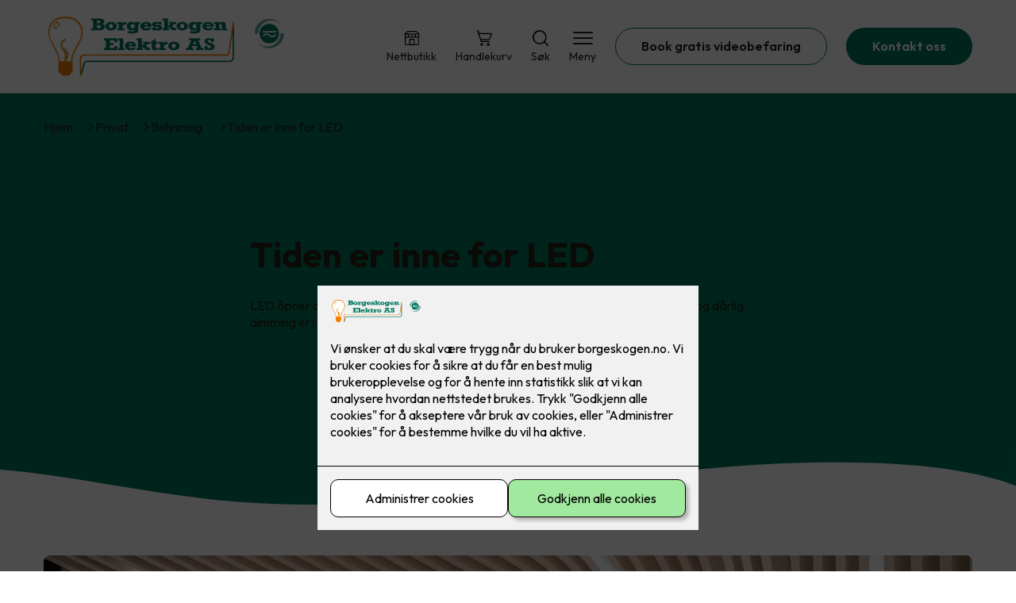

--- FILE ---
content_type: text/html; charset=utf-8
request_url: https://www.borgeskogen.no/privat/belysning/spennende-muligheter-med-led-belysning
body_size: 16027
content:

        <!DOCTYPE html>
        <html lang="no">
            <head>
                <title>Tiden er inne for LED - Borgeskogen Elektro - din elektriker i Stokke</title>
                <link rel="preconnect" href="https://res.cloudinary.com">
                <link rel="canonical" href="https://www.elkonor.no/privat/belysning/spennende-muligheter-med-led-belysning">
                <meta name="viewport"  content="width=device-width, initial-scale=1"><meta name="description"  content="LED åpner opp for helt nye måter å tenke belysning på. Problemene med flimring og dårlig dimming er i dag helt borte hvis du velger riktige produkter fra din elektriker."><meta  property="og:title" content="Tiden er inne for LED"><meta  property="og:description" content="LED åpner opp for helt nye måter å tenke belysning på. Problemene med flimring og dårlig dimming er i dag helt borte hvis du velger riktige produkter fra din elektriker."><meta name="twitter:title"  content="Tiden er inne for LED"><meta name="twitter:description"  content="LED åpner opp for helt nye måter å tenke belysning på. Problemene med flimring og dårlig dimming er i dag helt borte hvis du velger riktige produkter fra din elektriker.">
                <link rel="preconnect" href="https://fonts.gstatic.com" crossorigin /><link rel="preload" as="style" href="https://fonts.googleapis.com/css2?family=Outfit:wght@400;600;700&display=swap" /><link rel="stylesheet" href="https://fonts.googleapis.com/css2?family=Outfit:wght@400;600;700&display=swap" media="print" onload="this.media='all'" />
                
                
                <link rel="shortcut icon"type="image/x-icon" href="https://res.cloudinary.com/rubics/image/upload/w_32,h_32,c_pad/unb9ldpjbxojvaj05cof.png">
                <script src="/js/app.6d7d7e913ce50410255d.bundle.js" defer></script>
                
                <script>
                  window.dataLayer = window.dataLayer || [];
                  function gtag(){dataLayer.push(arguments);}
                  gtag('set', 'ads_data_redaction', true);
                  gtag('consent', 'default', {
                    functionality_storage: "granted",
                    security_storage: "granted",
                    ad_storage: "denied",
                    analytics_storage: "denied",
                    personalization_storage: "denied",
                    ad_user_data: "denied",
                    ad_personalization: "denied",
                    wait_for_update: 10000
                  });
                  document.addEventListener("consents-confirmed", async function(e) {
                    gtag("consent", "update", e.detail.gtm);
                    dataLayer.push({ event: "consents-confirmed", consents: e.detail.gtm });
                  });
                </script>
                <script src="https://cdn.jsdelivr.net/npm/@ludens-reklame/cookie-dialog@1.2.0/dialog.min.js" defer></script>
                
                
                 <!-- Google Tag Manager --> <script>(function(w,d,s,l,i){w[l]=w[l]||[];w[l].push({'gtm.start':new Date().getTime(),event:'gtm.js'});var f=d.getElementsByTagName(s)[0],j=d.createElement(s),dl=l!='dataLayer'?'&l='+l:'';j.async=true;j.src='https://www.googletagmanager.com/gtm.js?id='+i+dl;f.parentNode.insertBefore(j,f);})(window,document,'script','dataLayer','GTM-5BBHTX7');</script> <!-- End Google Tag Manager -->
                <style data-styled="true" data-styled-version="5.3.11">.hNlDMA{-webkit-transition:opacity 0.12s ease-in-out;transition:opacity 0.12s ease-in-out;}/*!sc*/
data-styled.g13[id="sc-dAlyuH"]{content:"hNlDMA,"}/*!sc*/
.eOzAAc{border:0;border-radius:50px;background-color:rgba(0,119,94,1);color:rgba(255,255,255,1);cursor:pointer;padding:0 32px;-webkit-transition:all 0.15s ease-in-out;transition:all 0.15s ease-in-out;-webkit-text-decoration:none;text-decoration:none;height:45px;border:1px solid transparent;background-color:#FFFFFF;color:rgba(36,34,20,1);border-color:rgba(0,119,94,1);display:-webkit-inline-box;display:-webkit-inline-flex;display:-ms-inline-flexbox;display:inline-flex;-webkit-align-items:center;-webkit-box-align:center;-ms-flex-align:center;align-items:center;}/*!sc*/
.eOzAAc:hover{opacity:0.8;}/*!sc*/
.eOzAAc:hover{opacity:1;background-color:rgba(247,246,244,1);color:#242214;}/*!sc*/
.eOzAAc:disabled{opacity:0.6;cursor:wait;}/*!sc*/
.enxWVB{border:0;border-radius:50px;background-color:rgba(0,119,94,1);color:rgba(255,255,255,1);cursor:pointer;padding:0 32px;-webkit-transition:all 0.15s ease-in-out;transition:all 0.15s ease-in-out;-webkit-text-decoration:none;text-decoration:none;height:45px;border:1px solid transparent;display:-webkit-inline-box;display:-webkit-inline-flex;display:-ms-inline-flexbox;display:inline-flex;-webkit-align-items:center;-webkit-box-align:center;-ms-flex-align:center;align-items:center;}/*!sc*/
.enxWVB:hover{opacity:0.8;}/*!sc*/
.enxWVB:disabled{opacity:0.6;cursor:wait;}/*!sc*/
.hgzPra{border:0;border-radius:50px;background-color:rgba(0,119,94,1);color:rgba(255,255,255,1);cursor:pointer;padding:0 32px;-webkit-transition:all 0.15s ease-in-out;transition:all 0.15s ease-in-out;-webkit-text-decoration:none;text-decoration:none;height:45px;border:1px solid transparent;background-color:rgba(239,125,0,1);color:#fff;display:-webkit-inline-box;display:-webkit-inline-flex;display:-ms-inline-flexbox;display:inline-flex;-webkit-align-items:center;-webkit-box-align:center;-ms-flex-align:center;align-items:center;}/*!sc*/
.hgzPra:hover{opacity:0.8;}/*!sc*/
.hgzPra:disabled{opacity:0.6;cursor:wait;}/*!sc*/
data-styled.g2621[id="sc-eRWICU"]{content:"eOzAAc,enxWVB,hgzPra,"}/*!sc*/
.gNPiPF{margin:24px 0;}/*!sc*/
@media (min-width:960px){.gNPiPF{margin:64px 0;}}/*!sc*/
data-styled.g2626[id="sc-hHocno"]{content:"gNPiPF,"}/*!sc*/
.chtuiW{padding:0 16px;}/*!sc*/
@media (min-width:960px){.chtuiW{padding:0 32px;}}/*!sc*/
data-styled.g2627[id="sc-hfvNRh"]{content:"chtuiW,"}/*!sc*/
.efuwKM{margin:0 auto;max-width:1170px;}/*!sc*/
.biiLMR{margin:0 auto;max-width:1170px;max-width:650px;}/*!sc*/
data-styled.g2628[id="sc-jysbhu"]{content:"efuwKM,biiLMR,"}/*!sc*/
body{margin:0;padding:0;-webkit-font-smoothing:antialiased;background-color:#FFFFFF;color:rgba(36,34,20,1);}/*!sc*/
body,input,select,textarea,button{font-family:'Outfit',sans-serif;font-weight:400;font-size:1rem;line-height:1.35;}/*!sc*/
.b1{font-family:'Outfit',sans-serif;font-weight:400;font-size:1rem;line-height:1.35;}/*!sc*/
.b2{font-family:'Outfit',sans-serif;font-weight:400;font-size:1.125rem;line-height:1.35;}/*!sc*/
.b3{font-family:'Outfit',sans-serif;font-weight:600;font-size:1rem;line-height:1.25;}/*!sc*/
p,h1,h2,h3,h4,h5,h6,.vspace{margin:0 0 16px;}/*!sc*/
.vspace-top{margin-top:16px;}/*!sc*/
.vspace-top-s{margin-top:24px;}/*!sc*/
p + h1,p + h2,p + h3,p + h4,p + h5,p + h6{margin-top:32px;}/*!sc*/
h1,.h1{font-family:'Outfit',sans-serif;font-weight:700;font-size:1.75rem;line-height:1.35;}/*!sc*/
@media (min-width:960px){h1,.h1{font-size:2.813rem;}}/*!sc*/
@media (min-width:960px){h1,.h1{font-size:2.813rem;}}/*!sc*/
h2,.h2{font-family:'Outfit',sans-serif;font-weight:600;font-size:1.5rem;line-height:1.35;}/*!sc*/
@media (min-width:960px){h2,.h2{font-size:2rem;}}/*!sc*/
@media (min-width:960px){h2,.h2{font-size:2rem;}}/*!sc*/
h3,.h3{font-family:'Outfit',sans-serif;font-weight:600;font-size:1.375rem;line-height:1.35;}/*!sc*/
@media (min-width:960px){h3,.h3{font-size:1.563rem;}}/*!sc*/
@media (min-width:960px){h3,.h3{font-size:1.563rem;}}/*!sc*/
h4,.h4{font-family:'Outfit',sans-serif;font-weight:600;font-size:1.125rem;line-height:1.35;}/*!sc*/
@media (min-width:960px){h4,.h4{font-size:1.438rem;}}/*!sc*/
@media (min-width:960px){h4,.h4{font-size:1.438rem;}}/*!sc*/
h5,.h5{font-family:'Outfit',sans-serif;font-weight:600;font-size:1.125rem;line-height:1.35;}/*!sc*/
@media (min-width:960px){h5,.h5{font-size:1.25rem;}}/*!sc*/
h6,.h6{font-family:'Outfit',sans-serif;font-weight:600;font-size:1rem;line-height:1.35;}/*!sc*/
a{color:rgba(36,34,20,1);}/*!sc*/
ol,ul{margin-top:0;margin-bottom:16px;padding-left:1em;}/*!sc*/
ol ul,ul ul,ol ol,ul ol{padding-left:2em;margin-top:8px;}/*!sc*/
li:not(:last-child){margin-bottom:8px;}/*!sc*/
label{font-family:'Outfit',sans-serif;font-weight:600;font-size:1rem;line-height:1.35;}/*!sc*/
input,textarea,select{box-sizing:border-box;border-radius:8px;border:1px solid #747474;padding-left:16px;}/*!sc*/
input[type='radio'],input[type='checkbox']{height:auto;}/*!sc*/
input,select{height:45px;}/*!sc*/
textarea{height:117px;padding-top:8px;}/*!sc*/
.fill-primary{fill:rgba(0,119,94,1);}/*!sc*/
.fill-secondary{fill:rgba(239,125,0,1);}/*!sc*/
.fill-primary-variant{fill:rgba(0,119,94,1);}/*!sc*/
.fill-secondary-variant{fill:rgba(239,125,0,1);}/*!sc*/
.fill-tertiary{fill:rgba(239,125,0,1);}/*!sc*/
.fill-quaternary{fill:#9ACA3C;}/*!sc*/
.outline-quaternary{stroke:#9ACA3C;}/*!sc*/
.fill-quinary{fill:rgba(243,252,226,1);}/*!sc*/
.fill-surface{fill:rgba(247,246,244,1);}/*!sc*/
.fill-background{fill:#FFFFFF;}/*!sc*/
@media (min-width:960px){.mobile{display:none!important;}}/*!sc*/
.desktop{display:none;}/*!sc*/
@media (min-width:960px){.desktop{display:revert;}}/*!sc*/
.modal-wrapper{width:100%;padding:0 32px;}/*!sc*/
@media (min-width:960px){.modal-wrapper{width:auto;}}/*!sc*/
.red{color:rgba(169,46,0,1);}/*!sc*/
.green{color:rgba(107,190,87,1);}/*!sc*/
div:has(> .vs):has(+ div > .button-component) > .vs{margin-bottom:0;}/*!sc*/
div:has(.button-component) + div > .vs{margin-top:0;}/*!sc*/
data-styled.g2638[id="sc-global-kANaqN1"]{content:"sc-global-kANaqN1,"}/*!sc*/
.fuMcrH > *:last-child{margin-bottom:0;}/*!sc*/
data-styled.g2642[id="sc-jPFoUe"]{content:"fuMcrH,"}/*!sc*/
.iiquCa img{width:100%;border-radius:8px;}/*!sc*/
.iiquCa p{font-style:italic;margin-top:8px;}/*!sc*/
data-styled.g2643[id="sc-iAIuDW"]{content:"iiquCa,"}/*!sc*/
.eGsNRo{display:-webkit-box;display:-webkit-flex;display:-ms-flexbox;display:flex;gap:16px;-webkit-box-pack:center;-webkit-justify-content:center;-ms-flex-pack:center;justify-content:center;-webkit-flex-direction:row;-ms-flex-direction:row;flex-direction:row;margin-top:24px;}/*!sc*/
@media all and (min-width:960px){.eGsNRo{-webkit-flex-direction:row;-ms-flex-direction:row;flex-direction:row;}}/*!sc*/
data-styled.g2652[id="sc-lcRsrP"]{content:"eGsNRo,"}/*!sc*/
.ekqApB{background-color:rgba(239,125,0,1);color:rgba(36,34,20,1);padding:1px;text-align:center;border-radius:8px;}/*!sc*/
.kOyfWT{background-color:rgba(0,119,94,1);color:rgba(36,34,20,1);padding:1px;text-align:center;border-radius:0;}/*!sc*/
data-styled.g2653[id="sc-hjrkZx"]{content:"ekqApB,kOyfWT,"}/*!sc*/
.krenou{display:-webkit-box;display:-webkit-flex;display:-ms-flexbox;display:flex;-webkit-align-items:center;-webkit-box-align:center;-ms-flex-align:center;align-items:center;-webkit-box-pack:center;-webkit-justify-content:center;-ms-flex-pack:center;justify-content:center;-webkit-flex-direction:column;-ms-flex-direction:column;flex-direction:column;border:0;background-color:#FFFFFF;cursor:pointer;-webkit-transition:background-color 0.15s ease-in-out,color 0.15s ease-in-out;transition:background-color 0.15s ease-in-out,color 0.15s ease-in-out;padding:0;}/*!sc*/
@media all and (min-width:960px){.krenou{border-radius:8px;}}/*!sc*/
.krenou .label{display:none;color:rgba(36,34,20,1);-webkit-transition:background-color 0.15s ease-in-out,color 0.15s ease-in-out;transition:background-color 0.15s ease-in-out,color 0.15s ease-in-out;font-size:14px;font-weight:400;margin-top:4px;}/*!sc*/
@media all and (min-width:960px){.krenou .label{display:block;}}/*!sc*/
data-styled.g2656[id="sc-VHklu"]{content:"krenou,"}/*!sc*/
.TTSlQ{border:0;width:25px;height:20px;position:relative;-webkit-transform:rotate(0deg);-ms-transform:rotate(0deg);transform:rotate(0deg);-webkit-transition:all 0.15s ease-in-out;transition:all 0.15s ease-in-out;cursor:pointer;display:-webkit-box;display:-webkit-flex;display:-ms-flexbox;display:flex;}/*!sc*/
.TTSlQ span{display:block;position:absolute;height:2px;width:100%;background:rgba(36,34,20,1);opacity:1;left:0;border-radius:2px;-webkit-transform:rotate(0deg);-ms-transform:rotate(0deg);transform:rotate(0deg);-webkit-transition:0.15s ease-in-out;transition:0.15s ease-in-out;}/*!sc*/
.TTSlQ span:nth-child(1){top:2px;}/*!sc*/
.TTSlQ span:nth-child(2),.TTSlQ span:nth-child(3){top:9px;}/*!sc*/
.TTSlQ span:nth-child(4){top:16px;}/*!sc*/
data-styled.g2657[id="sc-kpMPbt"]{content:"TTSlQ,"}/*!sc*/
.jctwAN{display:-webkit-box;display:-webkit-flex;display:-ms-flexbox;display:flex;height:40px;max-height:100%;max-width:100%;}/*!sc*/
.jctwAN img{max-width:100%;width:auto;height:40px;object-fit:contain;}/*!sc*/
@media all and (min-width:960px){.jctwAN{height:85px;}.jctwAN img{height:85px;}}/*!sc*/
data-styled.g2658[id="sc-cykuxk"]{content:"jctwAN,"}/*!sc*/
.eEbcnE{display:-webkit-box;display:-webkit-flex;display:-ms-flexbox;display:flex;-webkit-align-items:center;-webkit-box-align:center;-ms-flex-align:center;align-items:center;-webkit-flex-direction:column;-ms-flex-direction:column;flex-direction:column;-webkit-text-decoration:none;text-decoration:none;}/*!sc*/
.eEbcnE svg{height:20px;width:20px;-webkit-transition:all 0.15s ease-in-out;transition:all 0.15s ease-in-out;}/*!sc*/
.eEbcnE .label{font-size:12px;font-weight:400;margin-top:4px;}/*!sc*/
@media all and (min-width:960px){.eEbcnE .label{font-size:14px;}}/*!sc*/
.hNjTkn{display:-webkit-box;display:-webkit-flex;display:-ms-flexbox;display:flex;-webkit-align-items:center;-webkit-box-align:center;-ms-flex-align:center;align-items:center;-webkit-flex-direction:column;-ms-flex-direction:column;flex-direction:column;-webkit-text-decoration:none;text-decoration:none;padding:0;margin:0;border:0;background-color:transparent;cursor:pointer;color:rgba(36,34,20,1);}/*!sc*/
.hNjTkn svg{height:20px;width:20px;-webkit-transition:all 0.15s ease-in-out;transition:all 0.15s ease-in-out;}/*!sc*/
.hNjTkn .label{font-size:12px;font-weight:400;margin-top:4px;}/*!sc*/
@media all and (min-width:960px){.hNjTkn .label{font-size:14px;}}/*!sc*/
data-styled.g2662[id="sc-fqTaCk"]{content:"eEbcnE,hNjTkn,"}/*!sc*/
.hxYYzS{background:#FFFFFF;color:rgba(36,34,20,1);padding:16px 0;border-bottom:1px solid rgba(0,0,0,0.25);position:relative;z-index:10;}/*!sc*/
@media all and (min-width:960px){.hxYYzS{padding:16px 0;}}/*!sc*/
data-styled.g2663[id="sc-ebWgmc"]{content:"hxYYzS,"}/*!sc*/
.eslUcM{display:-webkit-box;display:-webkit-flex;display:-ms-flexbox;display:flex;-webkit-align-items:center;-webkit-box-align:center;-ms-flex-align:center;align-items:center;-webkit-box-pack:justify;-webkit-justify-content:space-between;-ms-flex-pack:justify;justify-content:space-between;}/*!sc*/
data-styled.g2664[id="sc-dA-dRPV"]{content:"eslUcM,"}/*!sc*/
.kbqjVy.header-button{margin-left:0;}/*!sc*/
.kbqjVy.header-button--mobile{display:block;}/*!sc*/
@media all and (min-width:960px){.kbqjVy.header-button--mobile{display:none;}}/*!sc*/
.kbqjVy.header-button--desktop{display:none;}/*!sc*/
@media all and (min-width:960px){.kbqjVy.header-button--desktop{display:block;}}/*!sc*/
@media all and (min-width:960px){.kbqjVy.header-button{margin-left:24px;}}/*!sc*/
data-styled.g2665[id="sc-fTafgi"]{content:"kbqjVy,"}/*!sc*/
.jhpaHz{display:-webkit-box;display:-webkit-flex;display:-ms-flexbox;display:flex;-webkit-align-items:center;-webkit-box-align:center;-ms-flex-align:center;align-items:center;}/*!sc*/
.jhpaHz ul{display:-webkit-box;display:-webkit-flex;display:-ms-flexbox;display:flex;list-style:none;padding:0;margin:0;-webkit-align-items:center;-webkit-box-align:center;-ms-flex-align:center;align-items:center;}/*!sc*/
.jhpaHz ul li{position:relative;margin-bottom:0;}/*!sc*/
.jhpaHz ul li:not(:first-child){margin-left:24px;}/*!sc*/
.jhpaHz ul li.header-action--desktop{display:none;}/*!sc*/
@media all and (min-width:960px){.jhpaHz ul li.header-action--desktop{display:block;}}/*!sc*/
data-styled.g2666[id="sc-frhQKb"]{content:"jhpaHz,"}/*!sc*/
.fETgef{display:block;padding-top:16px;}/*!sc*/
@media all and (min-width:960px){.fETgef{display:none;}}/*!sc*/
.fETgef ul{display:-webkit-box;display:-webkit-flex;display:-ms-flexbox;display:flex;list-style:none;padding:0;margin:0;-webkit-box-pack:end;-webkit-justify-content:flex-end;-ms-flex-pack:end;justify-content:flex-end;gap:24px;}/*!sc*/
.fETgef ul li{position:relative;margin-bottom:8px;}/*!sc*/
data-styled.g2673[id="sc-REhRL"]{content:"fETgef,"}/*!sc*/
.imodO{position:absolute;pointer-events:none;font-size:12px;width:16px;height:16px;padding:3px;top:-10px;right:-10px;text-align:center;border-radius:100%;background:rgba(0,119,94,1);color:rgba(255,255,255,1);}/*!sc*/
@media all and (min-width:960px){.imodO{top:-10px;right:10px;}}/*!sc*/
data-styled.g2674[id="sc-epxwMy"]{content:"imodO,"}/*!sc*/
.gnviTG{padding:24px;background-color:rgba(247,246,244,1);border-radius:8px;margin:0;}/*!sc*/
@media all and (min-width:960px){.gnviTG{padding:32px;}}/*!sc*/
data-styled.g2680[id="sc-bZxfTc"]{content:"gnviTG,"}/*!sc*/
.eSNCIi{padding:24px;color:#242214;position:relative;text-align:center;}/*!sc*/
@media all and (min-width:960px){.eSNCIi{padding:32px;}}/*!sc*/
data-styled.g2681[id="sc-gQIrYH"]{content:"eSNCIi,"}/*!sc*/
.ksSafX{position:absolute;top:0;left:0;}/*!sc*/
.ksSafX svg{height:30px;width:30px;}/*!sc*/
.ksSafX svg path{fill:#9ACA3C;}/*!sc*/
.bKzBmG{position:absolute;top:0;left:0;-webkit-transform:rotate(180deg);-ms-transform:rotate(180deg);transform:rotate(180deg);bottom:0;right:0;top:unset;left:unset;}/*!sc*/
.bKzBmG svg{height:30px;width:30px;}/*!sc*/
.bKzBmG svg path{fill:#9ACA3C;}/*!sc*/
data-styled.g2682[id="sc-koBGTu"]{content:"ksSafX,bKzBmG,"}/*!sc*/
.ldoNtR{margin:0;font-style:italic;font-weight:400;font-size:1.875rem;}/*!sc*/
.ldoNtR > *:last-child{margin-bottom:0;}/*!sc*/
data-styled.g2683[id="sc-iZEMDm"]{content:"ldoNtR,"}/*!sc*/
.dOqVte{background-color:rgba(239,125,0,1);}/*!sc*/
data-styled.g2688[id="sc-iJfemf"]{content:"dOqVte,"}/*!sc*/
.XiHXL{padding:16px 0;}/*!sc*/
@media all and (min-width:960px){.XiHXL{padding:32px 0 64px;}}/*!sc*/
data-styled.g2689[id="sc-gWQaNQ"]{content:"XiHXL,"}/*!sc*/
.cMIwqC{display:-webkit-box;display:-webkit-flex;display:-ms-flexbox;display:flex;-webkit-flex-wrap:wrap;-ms-flex-wrap:wrap;flex-wrap:wrap;}/*!sc*/
data-styled.g2690[id="sc-dzUOuN"]{content:"cMIwqC,"}/*!sc*/
.cBAgEG{width:100%;}/*!sc*/
@media all and (min-width:960px){.cBAgEG{width:25%;margin:24px 0;}}/*!sc*/
.cBAgEG:not(:last-child){margin-bottom:24px;}/*!sc*/
.cBAgEG h3{color:rgba(255,255,255,1);margin-bottom:16px;}/*!sc*/
.cBAgEG ul{list-style:none;margin:0;padding:0;}/*!sc*/
.cBAgEG ul li:not(:last-child){margin-bottom:8px;}/*!sc*/
.cBAgEG ul li a{display:-webkit-box;display:-webkit-flex;display:-ms-flexbox;display:flex;-webkit-align-items:center;-webkit-box-align:center;-ms-flex-align:center;align-items:center;color:rgba(255,255,255,1);-webkit-text-decoration:none;text-decoration:none;}/*!sc*/
.cBAgEG ul li a:hover{-webkit-text-decoration:underline;text-decoration:underline;}/*!sc*/
.cBAgEG ul li a img{width:24px;height:24px;margin-right:8px;}/*!sc*/
data-styled.g2691[id="sc-dJnnlm"]{content:"cBAgEG,"}/*!sc*/
.ilqcHx{background:#FFFFFF;-webkit-text-decoration:none;text-decoration:none;border-radius:8px;box-shadow:0px 20px 80px 0px rgba(0,0,0,0.01),0px 10px 30px 0px rgba(0,0,0,0.02), 0px 8px 10px 0px rgba(0,0,0,0.02),0px 5px 15px 0px rgba(0,0,0,0.05);-webkit-transition:box-shadow 0.12s ease-in-out;transition:box-shadow 0.12s ease-in-out;padding:16px;display:-webkit-box;display:-webkit-flex;display:-ms-flexbox;display:flex;-webkit-flex-direction:column;-ms-flex-direction:column;flex-direction:column;gap:24px;}/*!sc*/
.ilqcHx:hover,.ilqcHx:focus,.ilqcHx:active{box-shadow:0px 0px 20px 0px rgba(0,0,0,0.2),0px 313px 88px 0px rgba(0,0,0,0), 0px 20px 80px 0px rgba(0,0,0,0.01),0px 10px 30px 0px rgba(0,0,0,0.02), 0px 8px 10px 0px rgba(0,0,0,0.02),0px 5px 15px 0px rgba(0,0,0,0.05);}/*!sc*/
.ilqcHx img{width:100%;aspect-ratio:1.4545454545;border-radius:4px;}/*!sc*/
.ilqcHx span.cta{-webkit-text-decoration:underline;text-decoration:underline;display:block;margin-top:auto;}/*!sc*/
.ilqcHx .card-content h3,.ilqcHx .card-content p,.ilqcHx .card-content span{color:rgba(36,34,20,1);}/*!sc*/
.ilqcHx .card-content p{display:-webkit-box;-webkit-line-clamp:7;-webkit-box-orient:vertical;overflow:hidden;margin-bottom:0;}/*!sc*/
data-styled.g2742[id="sc-ikLrwv"]{content:"ilqcHx,"}/*!sc*/
.ihXoCK{display:-webkit-box;display:-webkit-flex;display:-ms-flexbox;display:flex;margin:0 -16rem;-webkit-box-pack:center;-webkit-justify-content:center;-ms-flex-pack:center;justify-content:center;}/*!sc*/
data-styled.g2743[id="sc-kqCMjb"]{content:"ihXoCK,"}/*!sc*/
.fWIEqb{cursor:pointer;padding:0;border:none;background:rgba(36,34,20,1);margin:0 16px;width:15px;height:15px;border-radius:50%;}/*!sc*/
.iwFUmT{cursor:pointer;padding:0;border:none;background:#C6C6C6;margin:0 16px;width:15px;height:15px;border-radius:50%;}/*!sc*/
data-styled.g2744[id="sc-dBevJO"]{content:"fWIEqb,iwFUmT,"}/*!sc*/
.dKJdXf{background:rgba(247,246,244,1);padding:32px 0;}/*!sc*/
.dKJdXf h2{text-align:center;margin-bottom:48px;color:#242214;}/*!sc*/
@media (min-width:960px){.dKJdXf{padding:64px 0;}}/*!sc*/
data-styled.g2745[id="sc-eUgRnJ"]{content:"dKJdXf,"}/*!sc*/
.kQHmvV{display:grid;grid-template-columns:1fr;-webkit-align-items:stretch;-webkit-box-align:stretch;-ms-flex-align:stretch;align-items:stretch;-webkit-box-pack:center;-webkit-justify-content:center;-ms-flex-pack:center;justify-content:center;width:100%;}/*!sc*/
.kQHmvV > button{display:none;}/*!sc*/
.kQHmvV > :nth-last-child(2){display:none;}/*!sc*/
.kQHmvV > :nth-last-child(3){display:none;}/*!sc*/
@media (max-width:750px){.kQHmvV{grid-template-columns:40px 1fr 40px;}.kQHmvV > button{display:-webkit-box;display:-webkit-flex;display:-ms-flexbox;display:flex;}}/*!sc*/
@media (min-width:750px) and (max-width:1190px){.kQHmvV{gap:32px;grid-template-columns:repeat(2,1fr);grid-template-columns:40px repeat(2,1fr) 40px;}.kQHmvV > :nth-last-child(3){display:-webkit-box;display:-webkit-flex;display:-ms-flexbox;display:flex;}.kQHmvV > button{display:-webkit-box;display:-webkit-flex;display:-ms-flexbox;display:flex;}}/*!sc*/
@media (min-width:1191px){.kQHmvV{gap:32px;grid-template-columns:repeat(2,1fr);grid-template-columns:repeat(3,1fr);grid-template-columns:40px repeat(3,1fr) 40px;}.kQHmvV > :nth-last-child(2){display:-webkit-box;display:-webkit-flex;display:-ms-flexbox;display:flex;}.kQHmvV > :nth-last-child(3){display:-webkit-box;display:-webkit-flex;display:-ms-flexbox;display:flex;}.kQHmvV > button{display:-webkit-box;display:-webkit-flex;display:-ms-flexbox;display:flex;}}/*!sc*/
data-styled.g2746[id="sc-juekns"]{content:"kQHmvV,"}/*!sc*/
.kPSfgf{display:none;-webkit-box-pack:center;-webkit-justify-content:center;-ms-flex-pack:center;justify-content:center;margin-top:48px;display:-webkit-box;display:-webkit-flex;display:-ms-flexbox;display:flex;}/*!sc*/
@media (max-width:1190px){.kPSfgf{display:-webkit-box;display:-webkit-flex;display:-ms-flexbox;display:flex;}}/*!sc*/
@media (max-width:750px){.kPSfgf{display:-webkit-box;display:-webkit-flex;display:-ms-flexbox;display:flex;}}/*!sc*/
data-styled.g2747[id="sc-dfvqKH"]{content:"kPSfgf,"}/*!sc*/
.ixZdKo{display:-webkit-box;display:-webkit-flex;display:-ms-flexbox;display:flex;border:none;background:none;-webkit-align-items:center;-webkit-box-align:center;-ms-flex-align:center;align-items:center;-webkit-box-pack:center;-webkit-justify-content:center;-ms-flex-pack:center;justify-content:center;margin:0;cursor:pointer;}/*!sc*/
.ixZdKo .left{-webkit-transform:rotate(135deg);-ms-transform:rotate(135deg);transform:rotate(135deg);}/*!sc*/
.ixZdKo .right{-webkit-transform:rotate(-45deg);-ms-transform:rotate(-45deg);transform:rotate(-45deg);}/*!sc*/
data-styled.g2748[id="sc-hFsJKq"]{content:"ixZdKo,"}/*!sc*/
.STlTR{width:20px;height:20px;border-right:2px solid #242214;border-bottom:2px solid #242214;}/*!sc*/
data-styled.g2749[id="sc-iYvfol"]{content:"STlTR,"}/*!sc*/
.fgKpHW{display:-webkit-box;display:-webkit-flex;display:-ms-flexbox;display:flex;-webkit-align-items:center;-webkit-box-align:center;-ms-flex-align:center;align-items:center;gap:16px;}/*!sc*/
.fgKpHW a{color:rgba(36,34,20,1);-webkit-text-decoration:none;text-decoration:none;}/*!sc*/
.fgKpHW a:hover{-webkit-text-decoration:underline;text-decoration:underline;}/*!sc*/
.fgKpHW span{display:inline-block;}/*!sc*/
.fgKpHW span:last-child i{display:none;}/*!sc*/
@media (max-width:960px){.fgKpHW{gap:8px;font-size:12px;}}/*!sc*/
data-styled.g2795[id="sc-ydTzy"]{content:"fgKpHW,"}/*!sc*/
.jNTBik{display:-webkit-inline-box;display:-webkit-inline-flex;display:-ms-inline-flexbox;display:inline-flex;margin-left:16px;}/*!sc*/
.jNTBik svg{width:12px;height:12px;}/*!sc*/
.jNTBik svg path{fill:rgba(36,34,20,1);}/*!sc*/
@media (max-width:960px){.jNTBik{margin-left:8px;}.jNTBik svg{width:8px;height:8px;}}/*!sc*/
data-styled.g2796[id="sc-MjnyT"]{content:"jNTBik,"}/*!sc*/
.bAVaKg{padding:32px;position:relative;overflow-x:hidden;min-height:220px;background-color:rgba(0,119,94,1);color:rgba(36,34,20,1);}/*!sc*/
.bAVaKg > *{position:relative;z-index:2;}/*!sc*/
@media (min-width:960px){.bAVaKg{overflow-y:hidden;}}/*!sc*/
.bAVaKg .mobile{display:-webkit-box;display:-webkit-flex;display:-ms-flexbox;display:flex;-webkit-box-pack:center;-webkit-justify-content:center;-ms-flex-pack:center;justify-content:center;margin-top:24px;}/*!sc*/
.bAVaKg .desktop{margin-top:32px;}/*!sc*/
data-styled.g2797[id="sc-cYzNJU"]{content:"bAVaKg,"}/*!sc*/
.jfqGgt{display:-webkit-box;display:-webkit-flex;display:-ms-flexbox;display:flex;-webkit-align-items:center;-webkit-box-align:center;-ms-flex-align:center;align-items:center;-webkit-flex-direction:column;-ms-flex-direction:column;flex-direction:column;gap:24px;-webkit-box-pack:center;-webkit-justify-content:center;-ms-flex-pack:center;justify-content:center;}/*!sc*/
@media (min-width:960px){.jfqGgt{gap:48px;-webkit-flex-direction:row-reverse;-ms-flex-direction:row-reverse;flex-direction:row-reverse;height:28.2rem;}}/*!sc*/
@media (min-width:960px){.jfqGgt{height:350px;}}/*!sc*/
data-styled.g2798[id="sc-dmFhJp"]{content:"jfqGgt,"}/*!sc*/
.kiSVeK{-webkit-flex:1;-ms-flex:1;flex:1;}/*!sc*/
data-styled.g2799[id="sc-eCshAa"]{content:"kiSVeK,"}/*!sc*/
.gaotIQ{margin:auto;}/*!sc*/
.gaotIQ h2,.gaotIQ h3,.gaotIQ h4,.gaotIQ h5{color:rgba(239,125,0,1);}/*!sc*/
.gaotIQ h1,.gaotIQ h2,.gaotIQ h3{margin-bottom:24px;}/*!sc*/
.gaotIQ > *:last-child{margin-bottom:0;}/*!sc*/
@media (min-width:960px){.gaotIQ{max-width:650px;}}/*!sc*/
.gaotIQ h1,.gaotIQ h2,.gaotIQ h3{text-align:center;}/*!sc*/
data-styled.g2800[id="sc-eQxBzv"]{content:"gaotIQ,"}/*!sc*/
.Ismzv{margin-bottom:16px;}/*!sc*/
data-styled.g2803[id="sc-hnmyCp"]{content:"Ismzv,"}/*!sc*/
.dqnLpH svg{display:block;margin-top:-3px;width:100vw;fill:rgba(0,119,94,1);}/*!sc*/
data-styled.g2809[id="sc-bFXwUb"]{content:"dqnLpH,"}/*!sc*/
</style>
            </head>
            <body>
                <div id="rubics">
                  <div class="sc-dAlyuH hNlDMA"><div id="header_1" class="component "><div><header class="sc-ebWgmc hxYYzS"><div class="sc-hfvNRh chtuiW hs"><div width="large" class="sc-jysbhu efuwKM"><div class="sc-dA-dRPV eslUcM"><div><a href="/" size="85" class="sc-cykuxk jctwAN"><img src="https://res.cloudinary.com/rubics/image/upload/h_170/f_auto/x0nx8folhrbjzjlqabdi.png" alt="Borgeskogen Elektro AS"/></a></div><div class="sc-frhQKb jhpaHz"><ul><li class="header-action header-action--desktop"><a href="/nettbutikk" aria-label="Gå til nettbutikk" class="sc-fqTaCk eEbcnE"><svg xmlns="http://www.w3.org/2000/svg" viewBox="0 0 100 100" aria-hidden="true"><path fill="none" stroke="#000" stroke-miterlimit="10" stroke-width="5.5" d="M37.89 57.93h23.67c1.13 0 2.05.92 2.05 2.05v31.03H35.84V59.98c0-1.13.92-2.05 2.05-2.05Z"></path><g fill="none" stroke="#000" stroke-miterlimit="10" stroke-width="5.5"><path d="M5.1 24.77h88.31v10.09c0 5.82-4.72 10.57-10.5 10.57h-.77c-5.78 0-10.5-4.75-10.5-10.57V24.77"></path><path d="M27.75 24.77v10.09c0 5.82-4.76 10.57-10.56 10.57h-.76c-5.82 0-10.56-4.75-10.56-10.57V24.77h21.88Z"></path><path d="M49.64 24.77v10.09c0 5.82-4.76 10.57-10.56 10.57h-.78c-5.81 0-10.55-4.75-10.55-10.57V24.77M49.64 24.77v10.09c0 5.82 4.74 10.57 10.55 10.57h.78c5.81 0 10.56-4.75 10.56-10.57V24.77"></path></g><path fill="none" stroke="#000" stroke-miterlimit="10" stroke-width="5.5" d="M91.58 41v46.89c0 1.72-1.4 3.12-3.12 3.12H11c-1.72 0-3.12-1.4-3.12-3.12V41.03M5.01 24.01 22.12 8.34l54.99-.04.06.06 17.1 15.65"></path></svg><span class="label">Nettbutikk</span></a></li><li class="header-action header-action--desktop"><a href="/handlekurv" aria-label="Gå til handlekurv" class="sc-fqTaCk eEbcnE"><svg version="1.1" xmlns="http://www.w3.org/2000/svg" x="0" y="0" viewBox="0 0 24 24"><path d="M8.454 19.408a2.228 2.228 0 1 0 0 4.457 2.228 2.228 0 0 0 0-4.457zm0 2.972a.744.744 0 1 1 .002-1.488.744.744 0 0 1-.002 1.488zM18.11 19.408a2.228 2.228 0 1 0 0 4.457 2.228 2.228 0 0 0 0-4.457zm0 2.972a.744.744 0 1 1 .002-1.488.744.744 0 0 1-.001 1.488zM23 4.552H5.482c-.82 0-1.486-.665-1.486-1.486V1.58C3.997.76 3.332.095 2.51.095H1.026a.743.743 0 0 0 0 1.485h.742c.41 0 .743.333.743.743v2.229l3.714 10.4v1.485c0 .82.666 1.486 1.486 1.486h11.885c.427 0 .77-.36.742-.793-.026-.394-.371-.693-.767-.693H8.454a.743.743 0 0 1-.743-.743v-.743h11.581c.628 0 1.188-.394 1.4-.986l3.007-8.42a.743.743 0 0 0-.7-.993zm-3.708 8.914H7.272L4.62 6.037h17.326l-2.653 7.429z"></path></svg><span class="label">Handlekurv</span></a></li><li class="header-action header-action--desktop"><button aria-expanded="false" aria-label="Åpne søk" aria-controls="search" class="sc-fqTaCk hNjTkn"><svg version="1.1" xmlns="http://www.w3.org/2000/svg" x="0" y="0" viewBox="0 0 24 24" style="enable-background:new 0 0 24 24" xml:space="preserve" aria-hidden="true"><path d="m23.6 22.4-4.9-4.9c1.7-2.1 2.6-4.7 2.4-7.5-.2-2.7-1.4-5.2-3.4-7.1S13 .1 10.3.1C7.6.2 5 1.3 3.1 3.2 1.2 5.1.1 7.7 0 10.4s.9 5.3 2.8 7.3c1.8 2 4.4 3.2 7.1 3.4 2.7.2 5.4-.7 7.5-2.4l4.9 4.9c.2.2.4.3.7.3.2 0 .5-.1.7-.3.2-.2.3-.4.3-.7-.2-.1-.3-.4-.4-.5zm-8.2-4.5c-1.4 1-3.1 1.5-4.8 1.5-2.3 0-4.5-.9-6.1-2.5C2.9 15.3 2 13.1 2 10.8c0-1.7.5-3.4 1.5-4.8s2.3-2.5 3.9-3.2c1.6-.7 3.3-.8 5-.5 1.7.3 3.2 1.2 4.4 2.4 1.2 1.2 2 2.8 2.4 4.4.3 1.7.2 3.4-.5 5-.8 1.5-1.9 2.8-3.3 3.8z"></path></svg><span class="label">Søk</span></button></li><li class="header-action"><button aria-expanded="false" aria-label="Åpne meny" aria-controls="menu" class="sc-VHklu krenou h6"><div class="sc-kpMPbt TTSlQ"><span></span><span></span><span></span><span></span></div><span class="label">Meny</span></button></li><li class="sc-fTafgi kbqjVy header-button header-button--desktop"><a href="/book-gratis-videobefaring" class="sc-eRWICU eOzAAc h6">Book gratis videobefaring</a></li><li class="sc-fTafgi kbqjVy header-button header-button--desktop"><a href="/kontakt-oss" class="sc-eRWICU enxWVB h6">Kontakt oss</a></li></ul></div></div></div></div></header><div class="sc-REhRL fETgef"><div class="sc-hfvNRh chtuiW hs"><div width="large" class="sc-jysbhu efuwKM"><ul><li><a href="/nettbutikk" aria-label="Gå til nettbutikk" class="sc-fqTaCk eEbcnE"><svg xmlns="http://www.w3.org/2000/svg" viewBox="0 0 100 100" aria-hidden="true"><path fill="none" stroke="#000" stroke-miterlimit="10" stroke-width="5.5" d="M37.89 57.93h23.67c1.13 0 2.05.92 2.05 2.05v31.03H35.84V59.98c0-1.13.92-2.05 2.05-2.05Z"></path><g fill="none" stroke="#000" stroke-miterlimit="10" stroke-width="5.5"><path d="M5.1 24.77h88.31v10.09c0 5.82-4.72 10.57-10.5 10.57h-.77c-5.78 0-10.5-4.75-10.5-10.57V24.77"></path><path d="M27.75 24.77v10.09c0 5.82-4.76 10.57-10.56 10.57h-.76c-5.82 0-10.56-4.75-10.56-10.57V24.77h21.88Z"></path><path d="M49.64 24.77v10.09c0 5.82-4.76 10.57-10.56 10.57h-.78c-5.81 0-10.55-4.75-10.55-10.57V24.77M49.64 24.77v10.09c0 5.82 4.74 10.57 10.55 10.57h.78c5.81 0 10.56-4.75 10.56-10.57V24.77"></path></g><path fill="none" stroke="#000" stroke-miterlimit="10" stroke-width="5.5" d="M91.58 41v46.89c0 1.72-1.4 3.12-3.12 3.12H11c-1.72 0-3.12-1.4-3.12-3.12V41.03M5.01 24.01 22.12 8.34l54.99-.04.06.06 17.1 15.65"></path></svg><span class="label">Butikk</span></a></li><li><a href="/handlekurv" aria-label="Gå til handlekurv" class="sc-fqTaCk eEbcnE"><svg version="1.1" xmlns="http://www.w3.org/2000/svg" x="0" y="0" viewBox="0 0 24 24"><path d="M8.454 19.408a2.228 2.228 0 1 0 0 4.457 2.228 2.228 0 0 0 0-4.457zm0 2.972a.744.744 0 1 1 .002-1.488.744.744 0 0 1-.002 1.488zM18.11 19.408a2.228 2.228 0 1 0 0 4.457 2.228 2.228 0 0 0 0-4.457zm0 2.972a.744.744 0 1 1 .002-1.488.744.744 0 0 1-.001 1.488zM23 4.552H5.482c-.82 0-1.486-.665-1.486-1.486V1.58C3.997.76 3.332.095 2.51.095H1.026a.743.743 0 0 0 0 1.485h.742c.41 0 .743.333.743.743v2.229l3.714 10.4v1.485c0 .82.666 1.486 1.486 1.486h11.885c.427 0 .77-.36.742-.793-.026-.394-.371-.693-.767-.693H8.454a.743.743 0 0 1-.743-.743v-.743h11.581c.628 0 1.188-.394 1.4-.986l3.007-8.42a.743.743 0 0 0-.7-.993zm-3.708 8.914H7.272L4.62 6.037h17.326l-2.653 7.429z"></path></svg><span class="label">Kurv</span></a><div class="sc-epxwMy imodO">0</div></li><li><button aria-expanded="false" aria-label="Åpne søk" aria-controls="search" class="sc-fqTaCk hNjTkn"><svg version="1.1" xmlns="http://www.w3.org/2000/svg" x="0" y="0" viewBox="0 0 24 24" style="enable-background:new 0 0 24 24" xml:space="preserve" aria-hidden="true"><path d="m23.6 22.4-4.9-4.9c1.7-2.1 2.6-4.7 2.4-7.5-.2-2.7-1.4-5.2-3.4-7.1S13 .1 10.3.1C7.6.2 5 1.3 3.1 3.2 1.2 5.1.1 7.7 0 10.4s.9 5.3 2.8 7.3c1.8 2 4.4 3.2 7.1 3.4 2.7.2 5.4-.7 7.5-2.4l4.9 4.9c.2.2.4.3.7.3.2 0 .5-.1.7-.3.2-.2.3-.4.3-.7-.2-.1-.3-.4-.4-.5zm-8.2-4.5c-1.4 1-3.1 1.5-4.8 1.5-2.3 0-4.5-.9-6.1-2.5C2.9 15.3 2 13.1 2 10.8c0-1.7.5-3.4 1.5-4.8s2.3-2.5 3.9-3.2c1.6-.7 3.3-.8 5-.5 1.7.3 3.2 1.2 4.4 2.4 1.2 1.2 2 2.8 2.4 4.4.3 1.7.2 3.4-.5 5-.8 1.5-1.9 2.8-3.3 3.8z"></path></svg><span class="label">Søk</span></button></li></ul></div></div></div></div></div><main><div id="hero_1" class="component "><div><div class="sc-cYzNJU bAVaKg"><div width="large" class="sc-jysbhu efuwKM"><div class="sc-hnmyCp Ismzv"><div class="sc-ydTzy fgKpHW"><span><a href="/">Hjem</a><i class="sc-MjnyT jNTBik"><svg xmlns="http://www.w3.org/2000/svg" fill="none" viewBox="0 0 27 28" aria-hidden="true"><path fill="none" d="M9.06221 3.40364c-.31215.31224-.4875.73568-.4875 1.17719 0 .44151.17535.86495.4875 1.17719L17.3042 14l-8.24199 8.242c-.3033.314-.47113.7346-.46734 1.1712.0038.4366.17891.8542.48762 1.1629.30872.3087.72633.4838 1.16291.4876.4366.0038.8572-.164 1.1712-.4673l9.4192-9.4192c.3121-.3122.4875-.7357.4875-1.1772s-.1754-.8649-.4875-1.1772l-9.4192-9.41916c-.3123-.31215-.7357-.4875-1.1772-.4875-.44151 0-.86495.17535-1.17719.4875Z"></path></svg></i></span><span><a href="/privat">Privat</a><i class="sc-MjnyT jNTBik"><svg xmlns="http://www.w3.org/2000/svg" fill="none" viewBox="0 0 27 28" aria-hidden="true"><path fill="none" d="M9.06221 3.40364c-.31215.31224-.4875.73568-.4875 1.17719 0 .44151.17535.86495.4875 1.17719L17.3042 14l-8.24199 8.242c-.3033.314-.47113.7346-.46734 1.1712.0038.4366.17891.8542.48762 1.1629.30872.3087.72633.4838 1.16291.4876.4366.0038.8572-.164 1.1712-.4673l9.4192-9.4192c.3121-.3122.4875-.7357.4875-1.1772s-.1754-.8649-.4875-1.1772l-9.4192-9.41916c-.3123-.31215-.7357-.4875-1.1772-.4875-.44151 0-.86495.17535-1.17719.4875Z"></path></svg></i></span><span><a href="/privat/belysning">Belysning </a><i class="sc-MjnyT jNTBik"><svg xmlns="http://www.w3.org/2000/svg" fill="none" viewBox="0 0 27 28" aria-hidden="true"><path fill="none" d="M9.06221 3.40364c-.31215.31224-.4875.73568-.4875 1.17719 0 .44151.17535.86495.4875 1.17719L17.3042 14l-8.24199 8.242c-.3033.314-.47113.7346-.46734 1.1712.0038.4366.17891.8542.48762 1.1629.30872.3087.72633.4838 1.16291.4876.4366.0038.8572-.164 1.1712-.4673l9.4192-9.4192c.3121-.3122.4875-.7357.4875-1.1772s-.1754-.8649-.4875-1.1772l-9.4192-9.41916c-.3123-.31215-.7357-.4875-1.1772-.4875-.44151 0-.86495.17535-1.17719.4875Z"></path></svg></i></span><span><a href="/privat/belysning/spennende-muligheter-med-led-belysning">Tiden er inne for LED</a><i class="sc-MjnyT jNTBik"><svg xmlns="http://www.w3.org/2000/svg" fill="none" viewBox="0 0 27 28" aria-hidden="true"><path fill="none" d="M9.06221 3.40364c-.31215.31224-.4875.73568-.4875 1.17719 0 .44151.17535.86495.4875 1.17719L17.3042 14l-8.24199 8.242c-.3033.314-.47113.7346-.46734 1.1712.0038.4366.17891.8542.48762 1.1629.30872.3087.72633.4838 1.16291.4876.4366.0038.8572-.164 1.1712-.4673l9.4192-9.4192c.3121-.3122.4875-.7357.4875-1.1772s-.1754-.8649-.4875-1.1772l-9.4192-9.41916c-.3123-.31215-.7357-.4875-1.1772-.4875-.44151 0-.86495.17535-1.17719.4875Z"></path></svg></i></span></div></div></div><div width="medium" class="sc-jysbhu efuwKM"><div class="sc-dmFhJp jfqGgt"><div class="sc-eCshAa kiSVeK"><div class="sc-eQxBzv gaotIQ text"><h1 style="text-align:left;">Tiden er inne for LED</h1>
<p style="text-align:left;">LED åpner opp for helt nye måter å tenke belysning på. Problemene med flimring og dårlig dimming er i dag helt borte hvis du velger riktige produkter fra din elektriker.</p>
<p style="text-align:center;"></p>
</div></div></div></div></div><div class="sc-bFXwUb dqnLpH"><svg xmlns="http://www.w3.org/2000/svg" viewBox="0 0 1440 78.525"><path d="M1440,0L0,1.229v27.592c24.316,2.18,48.303,5.042,71.479,8.296,30.086,4.216,59.665,9.063,89.226,13.907,55.57,9.107,111.079,18.203,169.786,23.08,160.417,13.337,319.581-5.948,479.572-25.334,142.766-17.299,286.187-34.677,431.747-29.027,71.38,2.771,143.82,11.73,195.9,31.253.77.287,1.53.576,2.29.868V0Z"></path></svg></div></div></div><div id="article_1" class="component rich"><div><div><div id="cb9a38b3-541e-4f52-9cce-139f1e43d1cd" class="component" data-child-of="article_1"><div><div class="sc-hHocno gNPiPF vs"><div class="sc-hfvNRh chtuiW hs"><div width="medium" class="sc-jysbhu efuwKM"><div class="sc-iAIuDW iiquCa"><img src="https://res.cloudinary.com/rubics/image/upload/w_1920/f_auto/erloxojhmi5escay7joz.jpg" alt="En moderne buet vegg med trespiler og LED-striper" loading="lazy"/><p>Med LED-lys kan du skape enestående effekter både inne og ute, privat eller i næringsbygg. Det er i tillegg rimelig og varer lenge!</p></div></div></div></div></div></div><div id="2de839eb-1f2b-4cc6-825a-f1a8df6ea4a1" class="component" data-child-of="article_1"><div><div class="sc-hHocno gNPiPF vs"><div class="sc-hfvNRh chtuiW hs"><div width="small" class="sc-jysbhu biiLMR"><div class="sc-jPFoUe fuMcrH"><h2>Fordelene med LED er mange</h2>
<p>Lavere strømforbruk er en kjent fordel. LED har dessuten ikke glødetråder eller andre komponenter som blir ødelagt av rystelser, så det tåler vesentlig mer. LED har ingen UV-stråler og avgir lite varme. Derfor egner det seg godt for å belyse malerier, klær og i kjøleskap.&nbsp;</p>
<p>SG Armaturen ligger helt i front innen LED-belysning, og produktene deres kan du få hos Elkonors elektrikere over hele landet.</p>
<h2></h2>
</div></div></div></div></div></div><div id="32c8bb5d-44d8-4325-9b38-37b96006c4c3" class="component" data-child-of="article_1"><div><div class="sc-hHocno gNPiPF vs"><div class="sc-hfvNRh chtuiW hs"><div width="small" class="sc-jysbhu biiLMR"><div class="sc-iAIuDW iiquCa"><img src="https://res.cloudinary.com/rubics/image/upload/w_720/f_auto/nri044qrbz64hvsovxvq.png" alt="" loading="lazy"/></div></div></div></div></div></div><div id="bd3c89b3-0308-43fc-944f-37cd34f6494a" class="component" data-child-of="article_1"><div><div class="sc-hHocno gNPiPF vs"><div class="sc-hfvNRh chtuiW hs"><div width="small" class="sc-jysbhu biiLMR"><div class="sc-jPFoUe fuMcrH"><h2>LED har kommet for å bli</h2>
<p>LED-teknologien er i en rivende utvikling, derfor finnes det nå mye bedre produkter på markedet enn bare for noen år siden. I Norden er vi glade i det varme lyset vi har fått fra halogen og glødepærer.&nbsp;</p>
<p>De siste årene har det blitt utviklet flere muligheter med LED enn halogen og glødepærer «Dim to warm» er et eksempel på dette – lyset blir varmere jo mer du dimmer.&nbsp;</p>
<p>Nå kan vi levere produkter med fargegjengivelse RA på over 98. Forskjellen på kvalitetsprodukter fra elektriker og lamper og pærer fra andre butikker er kvaliteten på fargegjengivelse, kjøling, levetid og dimming.</p>
<p></p>
<p>Les også: <a href="/privat/smarthus/lysstyring-med-stemninger-og-automasjoner" target="_self">Lysstyring med stemninger og automasjon</a>&nbsp;</p>
<h2></h2>
</div></div></div></div></div></div><div id="2a5562e0-9308-4f1f-8261-9d4539c3df14" class="component" data-child-of="article_1"><div><div class="sc-hHocno gNPiPF vs"><div class="sc-jysbhu efuwKM"><div class="sc-hjrkZx ekqApB"><div class="sc-hHocno gNPiPF vs"><div class="sc-hfvNRh chtuiW hs"><div width="small" class="sc-jysbhu biiLMR"><div><h2 style="text-align:left;">Flimrer lyset når du dimmer?</h2>
<p style="text-align:left;"><br></p>
<ol>
<li style="text-align:left;">Velg LED-produkter fra anerkjente leverandører. Det finnes både gode og mindre gode produkter der ute, og dimming er en typisk test på hvorvidt du har å gjøre med et kvalitetsprodukt.</li>
<li style="text-align:left;">Bruk elektrikeren, så får du de beste produktene, installert helt riktig.</li>
<li style="text-align:left;">Det er store variasjoner innen LED, spesielt på fargegjengivelse.&nbsp;</li>
<li style="text-align:left;">LED-lys med en RA-indeks over 90 er anbefalt.</li>
</ol>
<p><br></p>
<p style="text-align:left;"></p>
</div></div></div></div></div></div></div></div></div><div id="54090ad1-cd6d-42ca-a99c-bf7a9d50b58b" class="component" data-child-of="article_1"><div><div class="sc-hHocno gNPiPF vs"><div class="sc-hfvNRh chtuiW hs"><div width="small" class="sc-jysbhu biiLMR"><div class="sc-jPFoUe fuMcrH"><h2>Hvordan velger man riktig belysning?</h2>
<p>- Tidligere plasserte man mange downlights over hele taket. Vårt råd er å belyse flatene. Tenk på hva du ønsker å fremheve. Spotter skal lyse inn mot vegger og bilder, og dette gir lys ut i rommet igjen. Det er bedre å ha flere lyspunkter og variasjon enn ett flomlys midt i taket.</p>
<p>Siden LED-belysning ikke avgir varme, åpner det opp for nye muligheter. Hva med å montere ledstrips under eller over skap? LED med integrert sensor passer godt i rom du ikke bruker så ofte eller som nattbelysning. Din elektriker kan hjelpe deg med tips og råd knyttet til belysning både innendørs og utendørs.&nbsp;</p>
<h2></h2>
</div></div></div></div></div></div><div id="6e0c4441-0f79-4dd4-a3ce-9c313c6af0f3" class="component" data-child-of="article_1"><div><div class="sc-hHocno gNPiPF vs"><div class="sc-hfvNRh chtuiW hs"><div width="small" class="sc-jysbhu biiLMR"><figure class="sc-bZxfTc gnviTG"><div class="sc-gQIrYH eSNCIi"><div class="sc-koBGTu ksSafX"><svg version="1.1" xmlns="http://www.w3.org/2000/svg" x="0" y="0" viewBox="0 0 24 24" style="enable-background:new 0 0 24 24" xml:space="preserve" aria-hidden="true"><path d="M17.8 12c-.1 0-.1 0-.3-.1 1.1-3.1 3.6-4.7 6.4-6.1-1-.8-2-1.5-2.9-2.3-.4-.4-.7-.3-1.1-.1-3.2 1.7-5.3 4.4-6.3 7.8-.8 2.6-.8 5.2.8 7.6 1.3 1.9 3.6 2.6 6 1.9 2-.6 3.3-2.4 3.4-4.7 0-3.2-2.9-5.2-6-4zM10.9 5.8C9.7 4.8 8.6 4 7.5 3.1c-3.9 2-6.4 5.1-7.2 9.4-.5 2.3-.2 4.5 1.2 6.4 1.4 1.9 4 2.6 6.3 1.6 2-.8 3.2-2.9 2.9-5.3-.3-2.8-3.1-4.4-5.7-3.3h-.5C5.7 8.8 8 7.1 10.9 5.8z"></path></svg></div><blockquote class="sc-iZEMDm ldoNtR"><h6>Tiden da LED ble forbundet med blått og kaldt lys er forbi. I dag er LED like bra som Halogen var for 10 år siden</h6>
<h6>-  Vidar Kvernvold i SG Armaturen.</h6>
</blockquote><div class="sc-koBGTu bKzBmG"><svg version="1.1" xmlns="http://www.w3.org/2000/svg" x="0" y="0" viewBox="0 0 24 24" style="enable-background:new 0 0 24 24" xml:space="preserve" aria-hidden="true"><path d="M17.8 12c-.1 0-.1 0-.3-.1 1.1-3.1 3.6-4.7 6.4-6.1-1-.8-2-1.5-2.9-2.3-.4-.4-.7-.3-1.1-.1-3.2 1.7-5.3 4.4-6.3 7.8-.8 2.6-.8 5.2.8 7.6 1.3 1.9 3.6 2.6 6 1.9 2-.6 3.3-2.4 3.4-4.7 0-3.2-2.9-5.2-6-4zM10.9 5.8C9.7 4.8 8.6 4 7.5 3.1c-3.9 2-6.4 5.1-7.2 9.4-.5 2.3-.2 4.5 1.2 6.4 1.4 1.9 4 2.6 6.3 1.6 2-.8 3.2-2.9 2.9-5.3-.3-2.8-3.1-4.4-5.7-3.3h-.5C5.7 8.8 8 7.1 10.9 5.8z"></path></svg></div></div></figure></div></div></div></div></div><div id="1bd43ae0-6715-4c07-a58c-cb21719051f7" class="component" data-child-of="article_1"><div><div class="sc-hHocno gNPiPF vs"><div class="sc-hfvNRh chtuiW hs"><div width="small" class="sc-jysbhu biiLMR"><div class="sc-iAIuDW iiquCa"><img src="https://res.cloudinary.com/rubics/image/upload/w_720/f_auto/nonkqqenwc6pcfakkqlp.jpg" alt="Taklamper lysende på kjøkken -benk og -vask " loading="lazy"/><p>Foto: SG Armaturen</p></div></div></div></div></div></div></div></div></div><div id="selectedpages_1" class="component "><div><div class="sc-hfvNRh sc-eUgRnJ chtuiW dKJdXf hs"><div class="sc-hfvNRh chtuiW hs"><h2>Les mer om belysning </h2><div class="sc-jysbhu sc-juekns efuwKM kQHmvV"><button aria-label="Scroll til forrige i karusell" class="sc-hFsJKq ixZdKo"><span class="sc-iYvfol STlTR left"></span></button><a href="/privat/belysning/hvordan-bor-du-belyse-baderommet" class="sc-ikLrwv ilqcHx selected-page-card" aria-label="Les mer om Slik bør du belyse baderommet"><img src="https://res.cloudinary.com/rubics/image/upload/c_fill,w_320,h_220/f_auto/gvgiwh8oqv6n67xkud6f.jpg"/><div class="card-content"><h3>Slik bør du belyse baderommet: 5 gode tips</h3><p>Litt usikker på hvilken belysning du bør ha på badet? Her kommer 5 gode tips til hvordan du får en stemningsfull og praktisk baderomsbelysning. 

</p></div><span class="b2 cta">Les mer</span></a><a href="/privat/belysning/belysning-for-bedre-konsentrasjon" class="sc-ikLrwv ilqcHx selected-page-card" aria-label="Les mer om Belysning for bedre konsentrasjon"><img src="https://res.cloudinary.com/rubics/image/upload/c_fill,w_320,h_220/f_auto/lrmpczwwztwrmxkglupg.jpg"/><div class="card-content"><h3>Belysning for bedre konsentrasjon</h3><p>Godt og riktig lys påvirker oss på flere måter enn vi tror, også hvor effektivt og konsentrert vi klarer å jobbe. På kontoret er det noen som har tenkt på dette for oss, men hva skjer når vi jobber hj…</p></div><span class="b2 cta">Les mer</span></a><a href="/privat/belysning/mulighetene-med-led-lys" class="sc-ikLrwv ilqcHx selected-page-card" aria-label="Les mer om Mulighetene med LED-lys"><img src="https://res.cloudinary.com/rubics/image/upload/c_fill,w_320,h_220/f_auto/b2naoqawxsjrd7mgm8sp.png"/><div class="card-content"><h3>Mulighetene med LED-lys! </h3><p>LED-belysning blir bare mer og mer populært, og med økt etterspørsel har det kommet et hav av muligheter.</p></div><span class="b2 cta">Les mer</span></a><button aria-label="Scroll til neste i karusell" class="sc-hFsJKq ixZdKo"><span class="sc-iYvfol STlTR right"></span></button></div><div class="sc-dfvqKH kPSfgf"><div class="sc-kqCMjb ihXoCK"><button class="sc-dBevJO fWIEqb"></button><button class="sc-dBevJO iwFUmT"></button><button class="sc-dBevJO iwFUmT"></button><button class="sc-dBevJO iwFUmT"></button><button class="sc-dBevJO iwFUmT"></button></div></div></div></div></div></div><div id="ctabanner_1" class="component "><div><div class="sc-hjrkZx kOyfWT"><div class="sc-hHocno gNPiPF vs"><div class="sc-hfvNRh chtuiW hs"><div width="small" class="sc-jysbhu biiLMR"><h2>Dekorere med LED-lys?</h2><div><p>Ta kontakt med en av våre dyktige elektrikere, så hjelper vi deg å finne riktig belysning for din bolig!</p>
</div><div class="sc-lcRsrP eGsNRo"><a href="/kontakt-oss" class="sc-eRWICU hgzPra h6">Ta kontakt</a></div></div></div></div></div></div></div></main><div id="footer_1" class="component "><div><footer class="sc-iJfemf dOqVte"><div class="sc-gWQaNQ XiHXL"><div class="sc-hfvNRh chtuiW hs"><div width="large" class="sc-jysbhu efuwKM"><div class="sc-dzUOuN cMIwqC"><div class="sc-dJnnlm cBAgEG"><h3 class="h4">Borgeskogen Elektro</h3><ul><li><a href="Borgeskogen 22, 3160 Stokke"><span><img src="https://res.cloudinary.com/rubics/image/upload/w_48,h_48/f_auto/bajayoflftrqmscb1rct.png" alt=""/></span><span>Borgeskogen 22, 3160 Stokke</span></a></li><li><a href="mailto:elektro@borgeskogen.no"><span><img src="https://res.cloudinary.com/rubics/image/upload/w_48,h_48/f_auto/hnvjxezlnyy99a0qvvad.png" alt=""/></span><span>elektro@borgeskogen.no</span></a></li><li><a href="tel:33305970"><span><img src="https://res.cloudinary.com/rubics/image/upload/w_48,h_48/f_auto/cvovbrhutspdcsygjyts.png" alt=""/></span><span>33 30 59 70</span></a></li></ul></div><div class="sc-dJnnlm cBAgEG"><h3 class="h4">Følg oss</h3><ul><li><a href="https://www.facebook.com/people/Borgeskogen-Elektro-As/100057260717416/" target="_blank" rel="noopener noreferrer"><span><img src="https://res.cloudinary.com/rubics/image/upload/w_48,h_48/f_auto/x8mkxtjv2jpftsm7ua6w.png" alt=""/></span><span>Facebook</span></a></li></ul></div></div></div></div></div></footer></div></div><svg height="0" width="0"><defs><clipPath id="heromask" clipPathUnits="objectBoundingBox" transform="scale(0.00407 0.00494)"><path d="M237.7,116.5c-16.7,53.9-52.8,48.4-99.4,70.8c-24.2,11.7-54.8,24.6-81.4,4.4C25.5,167.8,11.4,144,4.4,114.5
	c-9.5-39.3-4.1-67.3,22.4-86.3C45.2,15,80.7,7.9,134.4,8.3c27.7,0.2,56.6-12.2,73-7C248.6,14.5,252.4,69.1,237.7,116.5z"></path></clipPath></defs></svg></div>
                </div>
          <cookie-dialog
            id="_cd"
            definitions-endpoint="/api/v1/storefront/cookie-dialog/definitions"
            meta-endpoint="/api/v1/storefront/cookie-dialog/meta"
            save-endpoint="/api/v1/storefront/consents"
            logo="https://res.cloudinary.com/rubics/image/upload/v1678821517/x0nx8folhrbjzjlqabdi.png"
           ></cookie-dialog>
          <script>var _STORE = {"renderer":"server","site":{"name":"borgeskogen-elektro-as","displayName":"Borgeskogen Elektro AS","logo":{"alt":"Borgeskogen Elektro AS","url":"https://res.cloudinary.com/rubics/image/upload/v1678821517/x0nx8folhrbjzjlqabdi.png","focus":{}}},"themeName":"elkonor","themeConfig":{"colors":{"primaryVariant":"rgba(0,119,94,1)","onPrimaryVariant":"rgba(36,34,20,1)","secondaryVariant":"rgba(239,125,0,1)","onSecondaryVariant":"rgba(36,34,20,1)","tertiary":"rgba(239,125,0,1)","onTertiary":"rgba(255,255,255,1)","quaternary":"#9ACA3C","onQuaternary":"#ffffff","quinary":"rgba(243,252,226,1)","onQuinary":"#242214","background":"#FFFFFF","onBackground":"rgba(36,34,20,1)","surface":"rgba(247,246,244,1)","onSurface":"#242214","error":"rgba(169,46,0,1)","success":"rgba(107,190,87,1)","outline":"#C6C6C6"},"fonts":{"h1":{"family":"'Outfit', sans-serif","weight":700,"size":1.75,"lineHeight":1.35,"mediaQueries":[{"query":960,"size":2.813},{"query":960,"size":"2.813"}]},"h2":{"family":"'Outfit', sans-serif","weight":600,"size":1.5,"lineHeight":1.35,"mediaQueries":[{"query":960,"size":2},{"query":960,"size":"2"}]},"h3":{"family":"'Outfit', sans-serif","weight":600,"size":1.375,"lineHeight":1.35,"mediaQueries":[{"query":960,"size":1.563},{"query":960,"size":"1.563"}]},"h4":{"family":"'Outfit', sans-serif","weight":600,"size":1.125,"lineHeight":1.35,"mediaQueries":[{"query":960,"size":1.438},{"query":960,"size":"1.438"}]},"h5":{"family":"'Outfit', sans-serif","weight":600,"size":1.125,"lineHeight":1.35,"mediaQueries":[{"query":960,"size":1.25}]},"h6":{"family":"'Outfit', sans-serif","weight":600,"size":1,"lineHeight":1.35},"b1":{"family":"'Outfit', sans-serif","weight":400,"size":1,"lineHeight":1.35},"b2":{"family":"'Outfit', sans-serif","weight":400,"size":1.125,"lineHeight":1.35},"b3":{"family":"'Outfit', sans-serif","weight":600,"size":1,"lineHeight":1.25}},"spacing":{"xxs":8,"xs":16,"s":24,"m":32,"l":48,"xl":64}},"pageContext":{"url":{"root":"https://www.borgeskogen.no","slug":"spennende-muligheter-med-led-belysning","full":"https://www.borgeskogen.no/privat/belysning/spennende-muligheter-med-led-belysning","pathname":"/privat/belysning/spennende-muligheter-med-led-belysning","canonical":"https://www.elkonor.no/privat/belysning/spennende-muligheter-med-led-belysning"},"query":{},"isPreview":false,"isCategory":false,"childrenPages":[],"pageData":{"_id":"62a0a0dc1feeec15ca898638","title":"Tiden er inne for LED","slug":"spennende-muligheter-med-led-belysning","url":"/privat/belysning/spennende-muligheter-med-led-belysning","plug":{"title":"Tiden er inne for LED","excerpt":"LED åpner opp for helt nye måter å tenke belysning på. Problemene med flimring og dårlig dimming er i dag helt borte hvis du velger riktige produkter fra din elektriker.","image":{"url":"https://res.cloudinary.com/rubics/image/upload/v1679327967/nri044qrbz64hvsovxvq.png","alt":"Tiden er inne for LED","focus":{}}},"author":{"_id":"629f125619b4ad060186413f","email":"a.tollefsroed@gmail.com","name":"Alf Tollefsrød"},"ingress":"LED åpner opp for helt nye måter å tenke belysning på. Problemene med flimring og dårlig dimming er i dag helt borte hvis du velger riktige produkter fra din elektriker.","featuredImage":{"url":"https://res.cloudinary.com/rubics/image/upload/v1679327967/nri044qrbz64hvsovxvq.png","alt":"Tiden er inne for LED","focus":{}},"tags":["Belysning ","LED-lys","Innendørs belysning"],"modifiedDate":"Fri Sep 13 2024 07:41:59 GMT+0200 (Central European Summer Time)","publishDate":"Wed Jun 08 2022 15:15:08 GMT+0200 (Central European Summer Time)","created":"Wed Jun 08 2022 15:15:08 GMT+0200 (Central European Summer Time)","parentId":"62a085c277983706bad4f352","parents":[{"_id":"6295cdf95074206192f9d6e9","title":"Hjem","slug":"index","url":"/","plug":{"title":"Sjekk ut forsiden","excerpt":"Din landsdekkende elektriker"},"tags":[],"modifiedDate":"undefined","publishDate":"undefined","created":"undefined"},{"_id":"62a3194817cd6e0c08716999","title":"Privat","slug":"privat","url":"/privat","plug":{"title":"Privat","excerpt":"Vi i Elkonor tilbyr et bredt utvalg av tjenester til privatmarkedet. Ingen jobb er for stor, eller for liten – ta kontakt med oss!\n"},"tags":[],"modifiedDate":"undefined","publishDate":"undefined","created":"undefined","parentId":"6295cdf95074206192f9d6e9"},{"_id":"62a085c277983706bad4f352","title":"Belysning ","slug":"belysning","url":"/privat/belysning","plug":{"title":"Belysning","excerpt":"Riktig belysning er viktig for atmosfæren i hjemmet ditt, og kan være avgjørende for ditt energinivå og generelle trivsel i hverdagen. Klikk deg gjennom vår belysningsguide og la deg inspirere!\n"},"tags":[],"modifiedDate":"undefined","publishDate":"undefined","created":"undefined","parentId":"62a3194817cd6e0c08716999"}]},"attributeFilters":[],"askForMarketingConsent":false,"b2bEnabled":false,"bookingEnabled":false,"ecommerceEnabled":true,"subscriptionsEnabled":false,"productPriceExcludingTax":false,"cartPriceExcludingTax":false,"checkoutPriceExcludingTax":false},"componentTree":{"header":[{"name":"header_1","component":"Header","children":[],"props":{}}],"main":[{"name":"hero_1","component":"Hero","children":[],"props":{"layout":"b","text":"<h1 style=\"text-align:left;\">Tiden er inne for LED</h1>\n<p style=\"text-align:left;\">LED åpner opp for helt nye måter å tenke belysning på. Problemene med flimring og dårlig dimming er i dag helt borte hvis du velger riktige produkter fra din elektriker.</p>\n<p style=\"text-align:center;\"></p>\n","showBreadcrumbs":true,"backgroundColor":"primaryVariant"}},{"name":"article_1","component":"Article","children":[{"name":"cb9a38b3-541e-4f52-9cce-139f1e43d1cd","component":"Image","children":[],"props":{"image":{"ref":"64199d44b31ec07a4d4f7852","caption":"Med LED-lys kan du skape enestående effekter både inne og ute, privat eller i næringsbygg. Det er i tillegg rimelig og varer lenge!","filename":"Toppbilde muligheter LED.jpg","type":"image/jpeg","alt":"En moderne buet vegg med trespiler og LED-striper","url":"https://res.cloudinary.com/rubics/image/upload/v1679400259/erloxojhmi5escay7joz.jpg","focus":{}},"size":"Medium"}},{"name":"2de839eb-1f2b-4cc6-825a-f1a8df6ea4a1","component":"TextContent","children":[],"props":{"text":"<h2>Fordelene med LED er mange</h2>\n<p>Lavere strømforbruk er en kjent fordel. LED har dessuten ikke glødetråder eller andre komponenter som blir ødelagt av rystelser, så det tåler vesentlig mer. LED har ingen UV-stråler og avgir lite varme. Derfor egner det seg godt for å belyse malerier, klær og i kjøleskap.&nbsp;</p>\n<p>SG Armaturen ligger helt i front innen LED-belysning, og produktene deres kan du få hos Elkonors elektrikere over hele landet.</p>\n<h2></h2>\n"}},{"name":"32c8bb5d-44d8-4325-9b38-37b96006c4c3","component":"Image","children":[],"props":{"image":{"ref":"641882e09f6f8771143a0a54","filename":"Skjermbilde 2023-03-20 kl. 16.54.56.png","type":"image/png","url":"https://res.cloudinary.com/rubics/image/upload/v1679327967/nri044qrbz64hvsovxvq.png","focus":{}}}},{"name":"bd3c89b3-0308-43fc-944f-37cd34f6494a","component":"TextContent","children":[],"props":{"text":"<h2>LED har kommet for å bli</h2>\n<p>LED-teknologien er i en rivende utvikling, derfor finnes det nå mye bedre produkter på markedet enn bare for noen år siden. I Norden er vi glade i det varme lyset vi har fått fra halogen og glødepærer.&nbsp;</p>\n<p>De siste årene har det blitt utviklet flere muligheter med LED enn halogen og glødepærer «Dim to warm» er et eksempel på dette – lyset blir varmere jo mer du dimmer.&nbsp;</p>\n<p>Nå kan vi levere produkter med fargegjengivelse RA på over 98. Forskjellen på kvalitetsprodukter fra elektriker og lamper og pærer fra andre butikker er kvaliteten på fargegjengivelse, kjøling, levetid og dimming.</p>\n<p></p>\n<p>Les også: <a href=\"/privat/smarthus/lysstyring-med-stemninger-og-automasjoner\" target=\"_self\">Lysstyring med stemninger og automasjon</a>&nbsp;</p>\n<h2></h2>\n"}},{"name":"2a5562e0-9308-4f1f-8261-9d4539c3df14","component":"CTABanner","children":[],"props":{"title":"","text":"<h2 style=\"text-align:left;\">Flimrer lyset når du dimmer?</h2>\n<p style=\"text-align:left;\"><br></p>\n<ol>\n<li style=\"text-align:left;\">Velg LED-produkter fra anerkjente leverandører. Det finnes både gode og mindre gode produkter der ute, og dimming er en typisk test på hvorvidt du har å gjøre med et kvalitetsprodukt.</li>\n<li style=\"text-align:left;\">Bruk elektrikeren, så får du de beste produktene, installert helt riktig.</li>\n<li style=\"text-align:left;\">Det er store variasjoner innen LED, spesielt på fargegjengivelse.&nbsp;</li>\n<li style=\"text-align:left;\">LED-lys med en RA-indeks over 90 er anbefalt.</li>\n</ol>\n<p><br></p>\n<p style=\"text-align:left;\"></p>\n","buttons":[],"backgroundColor":"secondaryVariant","smaller":true}},{"name":"54090ad1-cd6d-42ca-a99c-bf7a9d50b58b","component":"TextContent","children":[],"props":{"text":"<h2>Hvordan velger man riktig belysning?</h2>\n<p>- Tidligere plasserte man mange downlights over hele taket. Vårt råd er å belyse flatene. Tenk på hva du ønsker å fremheve. Spotter skal lyse inn mot vegger og bilder, og dette gir lys ut i rommet igjen. Det er bedre å ha flere lyspunkter og variasjon enn ett flomlys midt i taket.</p>\n<p>Siden LED-belysning ikke avgir varme, åpner det opp for nye muligheter. Hva med å montere ledstrips under eller over skap? LED med integrert sensor passer godt i rom du ikke bruker så ofte eller som nattbelysning. Din elektriker kan hjelpe deg med tips og råd knyttet til belysning både innendørs og utendørs.&nbsp;</p>\n<h2></h2>\n"}},{"name":"6e0c4441-0f79-4dd4-a3ce-9c313c6af0f3","component":"Quote","children":[],"props":{"text":"<h6>Tiden da LED ble forbundet med blått og kaldt lys er forbi. I dag er LED like bra som Halogen var for 10 år siden</h6>\n<h6>-  Vidar Kvernvold i SG Armaturen.</h6>\n","citeURL":"","citeText":""}},{"name":"1bd43ae0-6715-4c07-a58c-cb21719051f7","component":"Image","children":[],"props":{"image":{"ref":"62a0908a77983706bad4f51d","filename":"Taklamper på hvit kjøkken.jpg","type":"image/jpeg","alt":"Taklamper lysende på kjøkken -benk og -vask ","caption":"Foto: SG Armaturen","url":"https://res.cloudinary.com/rubics/image/upload/v1654689929/nonkqqenwc6pcfakkqlp.jpg","focus":{}}}}],"props":{}},{"name":"selectedpages_1","component":"SelectedPages","children":[],"props":{"title":"Les mer om belysning ","pages":[{"id":"e367fff9-5af0-4cca-aee7-d944f1c29ab3","key":"page","page":{"_id":"62a0894f5ed59007e2b878fb","title":"Slik bør du belyse baderommet","slug":"hvordan-bor-du-belyse-baderommet","url":"/privat/belysning/hvordan-bor-du-belyse-baderommet","plug":{"title":"Slik bør du belyse baderommet: 5 gode tips","excerpt":"Litt usikker på hvilken belysning du bør ha på badet? Her kommer 5 gode tips til hvordan du får en stemningsfull og praktisk baderomsbelysning. \n\n","image":{"url":"https://res.cloudinary.com/rubics/image/upload/v1656332786/gvgiwh8oqv6n67xkud6f.jpg","alt":"Moderne, stilrent, skandinavisk baderom, med LED-belysning.","focus":{}}},"featuredImage":{"url":"https://res.cloudinary.com/rubics/image/upload/v1656332786/gvgiwh8oqv6n67xkud6f.jpg","alt":"Moderne, stilrent, skandinavisk baderom, med LED-belysning.","focus":{}},"tags":[],"modifiedDate":"Mon Sep 09 2024 10:21:51 GMT+0200 (Central European Summer Time)","publishDate":"Mon Jul 29 2024 13:34:00 GMT+0200 (Central European Summer Time)","created":"Wed Jun 08 2022 13:34:39 GMT+0200 (Central European Summer Time)","parentId":"62a085c277983706bad4f352","parents":[{"_id":"6295cdf95074206192f9d6e9","title":"Hjem","slug":"index","url":"/","plug":{"title":"Sjekk ut forsiden","excerpt":"Din landsdekkende elektriker"},"tags":[],"modifiedDate":"undefined","publishDate":"undefined","created":"undefined"},{"_id":"62a3194817cd6e0c08716999","title":"Privat","slug":"privat","url":"/privat","plug":{"title":"Privat","excerpt":"Vi i Elkonor tilbyr et bredt utvalg av tjenester til privatmarkedet. Ingen jobb er for stor, eller for liten – ta kontakt med oss!\n"},"tags":[],"modifiedDate":"undefined","publishDate":"undefined","created":"undefined","parentId":"6295cdf95074206192f9d6e9"},{"_id":"62a085c277983706bad4f352","title":"Belysning ","slug":"belysning","url":"/privat/belysning","plug":{"title":"Belysning","excerpt":"Riktig belysning er viktig for atmosfæren i hjemmet ditt, og kan være avgjørende for ditt energinivå og generelle trivsel i hverdagen. Klikk deg gjennom vår belysningsguide og la deg inspirere!\n"},"tags":[],"modifiedDate":"undefined","publishDate":"undefined","created":"undefined","parentId":"62a3194817cd6e0c08716999"}]}},{"id":"51142723-e5a6-4624-930b-61be3f3d5c8b","key":"page","page":{"_id":"62d15826896642223dbf2dfd","title":"Belysning for bedre konsentrasjon","slug":"belysning-for-bedre-konsentrasjon","url":"/privat/belysning/belysning-for-bedre-konsentrasjon","plug":{"title":"Belysning for bedre konsentrasjon","excerpt":"Godt og riktig lys påvirker oss på flere måter enn vi tror, også hvor effektivt og konsentrert vi klarer å jobbe. På kontoret er det noen som har tenkt på dette for oss, men hva skjer når vi jobber hjemmefra?","image":{"url":"https://res.cloudinary.com/rubics/image/upload/v1657886666/lrmpczwwztwrmxkglupg.jpg","alt":"Lyst og skandinavisk hjemmekontor","focus":{}}},"tags":[],"modifiedDate":"Mon Sep 09 2024 13:27:26 GMT+0200 (Central European Summer Time)","publishDate":"Fri Jul 15 2022 14:05:58 GMT+0200 (Central European Summer Time)","created":"Fri Jul 15 2022 14:05:58 GMT+0200 (Central European Summer Time)","parentId":"62a085c277983706bad4f352","parents":[{"_id":"6295cdf95074206192f9d6e9","title":"Hjem","slug":"index","url":"/","plug":{"title":"Sjekk ut forsiden","excerpt":"Din landsdekkende elektriker"},"tags":[],"modifiedDate":"undefined","publishDate":"undefined","created":"undefined"},{"_id":"62a3194817cd6e0c08716999","title":"Privat","slug":"privat","url":"/privat","plug":{"title":"Privat","excerpt":"Vi i Elkonor tilbyr et bredt utvalg av tjenester til privatmarkedet. Ingen jobb er for stor, eller for liten – ta kontakt med oss!\n"},"tags":[],"modifiedDate":"undefined","publishDate":"undefined","created":"undefined","parentId":"6295cdf95074206192f9d6e9"},{"_id":"62a085c277983706bad4f352","title":"Belysning ","slug":"belysning","url":"/privat/belysning","plug":{"title":"Belysning","excerpt":"Riktig belysning er viktig for atmosfæren i hjemmet ditt, og kan være avgjørende for ditt energinivå og generelle trivsel i hverdagen. Klikk deg gjennom vår belysningsguide og la deg inspirere!\n"},"tags":[],"modifiedDate":"undefined","publishDate":"undefined","created":"undefined","parentId":"62a3194817cd6e0c08716999"}]}},{"id":"43a887f5-8679-4cbd-b332-1603206b8204","key":"page","page":{"_id":"62a096305ed59007e2b87bd4","title":"Mulighetene med LED-lys","slug":"mulighetene-med-led-lys","url":"/privat/belysning/mulighetene-med-led-lys","plug":{"title":"Mulighetene med LED-lys! ","excerpt":"LED-belysning blir bare mer og mer populært, og med økt etterspørsel har det kommet et hav av muligheter.","image":{"url":"https://res.cloudinary.com/rubics/image/upload/v1654691777/b2naoqawxsjrd7mgm8sp.png","alt":"led belysning i vinterhagen","focus":{}}},"featuredImage":{"url":"https://res.cloudinary.com/rubics/image/upload/v1654691749/vvtnxujw5neacyrhy6wr.png","alt":"led belysning for kjøkken","focus":{}},"tags":[],"modifiedDate":"Thu Sep 12 2024 15:02:55 GMT+0200 (Central European Summer Time)","publishDate":"Wed Jun 08 2022 14:29:36 GMT+0200 (Central European Summer Time)","created":"Wed Jun 08 2022 14:29:36 GMT+0200 (Central European Summer Time)","parentId":"62a085c277983706bad4f352","parents":[{"_id":"6295cdf95074206192f9d6e9","title":"Hjem","slug":"index","url":"/","plug":{"title":"Sjekk ut forsiden","excerpt":"Din landsdekkende elektriker"},"tags":[],"modifiedDate":"undefined","publishDate":"undefined","created":"undefined"},{"_id":"62a3194817cd6e0c08716999","title":"Privat","slug":"privat","url":"/privat","plug":{"title":"Privat","excerpt":"Vi i Elkonor tilbyr et bredt utvalg av tjenester til privatmarkedet. Ingen jobb er for stor, eller for liten – ta kontakt med oss!\n"},"tags":[],"modifiedDate":"undefined","publishDate":"undefined","created":"undefined","parentId":"6295cdf95074206192f9d6e9"},{"_id":"62a085c277983706bad4f352","title":"Belysning ","slug":"belysning","url":"/privat/belysning","plug":{"title":"Belysning","excerpt":"Riktig belysning er viktig for atmosfæren i hjemmet ditt, og kan være avgjørende for ditt energinivå og generelle trivsel i hverdagen. Klikk deg gjennom vår belysningsguide og la deg inspirere!\n"},"tags":[],"modifiedDate":"undefined","publishDate":"undefined","created":"undefined","parentId":"62a3194817cd6e0c08716999"}]}},{"id":"d6ef7392-9be1-495a-8e50-e566a245ef40","key":"page","page":{"_id":"62a09a011feeec15ca898456","title":"Slik fremhever du bolig og uterom med riktig belysning","slug":"lys-opp-uterommet","url":"/privat/belysning/lys-opp-uterommet","plug":{"title":"Slik fremhever du bolig og uterom med riktig belysning","excerpt":"Utendørs belysning kan være mye mer enn en opplyst fasade og inngangsparti. Selv om utelys skal ha en praktisk funksjon kan det også utgjøre den store estetiske forskjellen.","image":{"url":"https://res.cloudinary.com/rubics/image/upload/v1714980993/66388880cebfc5a84fdb8d41-AdobeStock_71224067.jpg","alt":"utebelysning moderne enebolig","focus":{}}},"featuredImage":{"url":"https://res.cloudinary.com/rubics/image/upload/v1714980993/66388880cebfc5a84fdb8d41-AdobeStock_71224067.jpg","alt":"utebelysning moderne enebolig","focus":{}},"tags":[],"modifiedDate":"Wed Oct 02 2024 09:20:39 GMT+0200 (Central European Summer Time)","publishDate":"Wed Oct 02 2024 08:45:00 GMT+0200 (Central European Summer Time)","created":"Wed Jun 08 2022 14:45:53 GMT+0200 (Central European Summer Time)","parentId":"62a085c277983706bad4f352","parents":[{"_id":"6295cdf95074206192f9d6e9","title":"Hjem","slug":"index","url":"/","plug":{"title":"Sjekk ut forsiden","excerpt":"Din landsdekkende elektriker"},"tags":[],"modifiedDate":"undefined","publishDate":"undefined","created":"undefined"},{"_id":"62a3194817cd6e0c08716999","title":"Privat","slug":"privat","url":"/privat","plug":{"title":"Privat","excerpt":"Vi i Elkonor tilbyr et bredt utvalg av tjenester til privatmarkedet. Ingen jobb er for stor, eller for liten – ta kontakt med oss!\n"},"tags":[],"modifiedDate":"undefined","publishDate":"undefined","created":"undefined","parentId":"6295cdf95074206192f9d6e9"},{"_id":"62a085c277983706bad4f352","title":"Belysning ","slug":"belysning","url":"/privat/belysning","plug":{"title":"Belysning","excerpt":"Riktig belysning er viktig for atmosfæren i hjemmet ditt, og kan være avgjørende for ditt energinivå og generelle trivsel i hverdagen. Klikk deg gjennom vår belysningsguide og la deg inspirere!\n"},"tags":[],"modifiedDate":"undefined","publishDate":"undefined","created":"undefined","parentId":"62a3194817cd6e0c08716999"}]}},{"id":"58197976-8bbb-4399-a559-d0dbf2090c2e","key":"page","page":{"_id":"62a09ccc1feeec15ca898509","title":"Slik skaper du magisk stemning på uteplassen","slug":"magisk-stemning-med-utendorsbelysning","url":"/privat/belysning/magisk-stemning-med-utendorsbelysning","plug":{"title":"Slik skaper du magisk stemning på uteplassen","excerpt":"Har du noen gang drømt om en utendørs oase, som er like magisk både dag og kveld? Med riktig utendørsbelysning kan du skape nydelig stemning i hagen eller på terrassen din. La deg inspirere av mulighetene med utebelysning!","image":{"url":"https://res.cloudinary.com/rubics/image/upload/v1714727807/6634ab7e70b6f8e85df4208d-AdobeStock_726458621.jpg","alt":"nydelig hage med belysning og sti","focus":{}}},"featuredImage":{"url":"https://res.cloudinary.com/rubics/image/upload/v1714727807/6634ab7e70b6f8e85df4208d-AdobeStock_726458621.jpg","alt":"nydelig hage med belysning og sti","focus":{}},"tags":[],"modifiedDate":"Wed Oct 02 2024 09:25:35 GMT+0200 (Central European Summer Time)","publishDate":"Sun May 05 2024 14:57:00 GMT+0200 (Central European Summer Time)","created":"Wed Jun 08 2022 14:57:48 GMT+0200 (Central European Summer Time)","parentId":"62a085c277983706bad4f352","parents":[{"_id":"6295cdf95074206192f9d6e9","title":"Hjem","slug":"index","url":"/","plug":{"title":"Sjekk ut forsiden","excerpt":"Din landsdekkende elektriker"},"tags":[],"modifiedDate":"undefined","publishDate":"undefined","created":"undefined"},{"_id":"62a3194817cd6e0c08716999","title":"Privat","slug":"privat","url":"/privat","plug":{"title":"Privat","excerpt":"Vi i Elkonor tilbyr et bredt utvalg av tjenester til privatmarkedet. Ingen jobb er for stor, eller for liten – ta kontakt med oss!\n"},"tags":[],"modifiedDate":"undefined","publishDate":"undefined","created":"undefined","parentId":"6295cdf95074206192f9d6e9"},{"_id":"62a085c277983706bad4f352","title":"Belysning ","slug":"belysning","url":"/privat/belysning","plug":{"title":"Belysning","excerpt":"Riktig belysning er viktig for atmosfæren i hjemmet ditt, og kan være avgjørende for ditt energinivå og generelle trivsel i hverdagen. Klikk deg gjennom vår belysningsguide og la deg inspirere!\n"},"tags":[],"modifiedDate":"undefined","publishDate":"undefined","created":"undefined","parentId":"62a3194817cd6e0c08716999"}]}},{"id":"d5e6c729-2bd1-4f45-ae0f-4cd71da9dbbd","key":"page","page":null}]}},{"name":"ctabanner_1","component":"CTABanner","children":[],"props":{"title":"Dekorere med LED-lys?","text":"<p>Ta kontakt med en av våre dyktige elektrikere, så hjelper vi deg å finne riktig belysning for din bolig!</p>\n","buttons":[{"key":"button","label":"Ta kontakt","link":{"url":"/kontakt-oss","external":false,"title":"Kontakt oss"},"id":"0","variant":"secondary"}]}}],"footer":[{"name":"footer_1","component":"Footer","children":[],"props":{}}]},"globalProps":{"mainMenu":{"partOne":[{"key":"partOneList","title":"Menypunkt 1","list":[{"key":"listItem"}]}]},"contactFormConfig":{"googleMapsApiKey":"AIzaSyBU7kqA-Ebf_Rtt78w6DEQ5sW6F2JXMuFw","appUrl":"https://elkonor-rubics-app.rubics.as"},"header":{"mainMenu":{"partOne":[{"id":"be57d466-ffdf-408b-bac4-ca756ea07113","key":"partOneList","title":"Om oss","list":[{"id":"d8dc92fd-bc87-45b6-a65b-592e4f6c6f83","key":"listItem","link":{"url":"/borgeskogen-elektro","external":false,"title":"Borgeskogen Elektro"}},{"id":"3791fe80-a191-419a-9824-1a48a212e622","key":"listItem","link":{"url":"/ansatte-borgeskogen","external":false,"title":"Ansatte"}}]},{"id":"3bf67b87-4ed7-4893-8460-f1d69afdcafa","key":"partOneList","title":"Åpenhetsloven, Borgeskogen Elektro og Moer Gruppen","list":[{"id":"484415e3-c91d-4d46-abb2-6a65d5541d52","key":"listItem","link":{"url":"https://www.borgeskogen.no/api/v1/storefront/media/68baa2db77384931bd2c69f2/file","external":true,"title":"Åpenhetsloven"}}]}],"partTwo":[{"id":"6ed9ac99-58a3-4cd0-ba99-43601a6d8306","key":"partTwoList","title":"Nettbutikk","list":[{"id":"fb0e8b6c-11bc-4241-9439-8bd0b1aa0c49","key":"listItem","link":{"url":"/produkt/zaptec-go","external":false,"title":"Zaptec Go","text":"Komplett installasjon av elbil lader fra den norske produsenten Zaptec.","image":{"ref":"64c8c103ddf0bd53704806eb","alt":"","caption":"Foto: Zaptec.com","primary":true,"useAsPreviewBackground":true,"_id":"64c8c11f4ebb4a5e3d567841","url":"https://res.cloudinary.com/rubics/image/upload/v1690878211/qq5vbegcxnzertciqkxf.webp","focus":{}}}}]}]},"button":{"label":"Kontakt oss","link":{"url":"/kontakt-oss","external":false,"title":"Finn elektriker"},"variant":""},"secondaryButton":{"label":"Book gratis videobefaring","link":{"url":"/book-gratis-videobefaring","external":false,"title":"Book gratis videobefaring"},"variant":""},"showCart":true,"showMyPage":false,"storeLink":{"_id":"638dd64d60814e7e6e64c99d","title":"Nettbutikk","slug":"nettbutikk","url":"/nettbutikk","plug":{"title":"Nettbutikk","excerpt":"De beste elektriske løsningene for en enklere hverdag"},"tags":[],"modifiedDate":"Fri Sep 13 2024 21:18:58 GMT+0200 (Central European Summer Time)","publishDate":"Mon Dec 05 2022 12:30:21 GMT+0100 (Central European Standard Time)","created":"Mon Dec 05 2022 12:30:21 GMT+0100 (Central European Standard Time)","parents":[]}},"footer":{"lists":[{"id":"d252ab40-20f1-425f-a258-7c080b9d7039","key":"listItem","title":"Borgeskogen Elektro","list":[{"id":"09cfd2f2-0eda-487f-a351-623b346bf19a","key":"listItem","link":{"url":"Borgeskogen 22, 3160 Stokke","external":false,"title":"Borgeskogen 22, 3160 Stokke"},"icon":{"ref":"6410cf2258055a7cc50d6ebb","caption":"","filename":"adresse.png","type":"image/png","url":"https://res.cloudinary.com/rubics/image/upload/v1678823202/bajayoflftrqmscb1rct.png","focus":{}}},{"id":"5a30409d-dfc1-4438-8123-48c97028c650","key":"listItem","link":{"url":"mailto:elektro@borgeskogen.no","external":false,"title":"elektro@borgeskogen.no"},"icon":{"ref":"6410cf5b58055a7cc50d6ed3","caption":"","filename":"e-post.png","type":"image/png","url":"https://res.cloudinary.com/rubics/image/upload/v1678823258/hnvjxezlnyy99a0qvvad.png","focus":{}}},{"id":"827d9a2f-9e82-40c1-98b6-21acd7f97e63","key":"listItem","link":{"url":"tel:33305970","external":false,"title":"33 30 59 70"},"icon":{"ref":"6410cf9370e8967cd0f4812f","caption":"","filename":"telefon.png","type":"image/png","url":"https://res.cloudinary.com/rubics/image/upload/v1678823315/cvovbrhutspdcsygjyts.png","focus":{}}}]},{"id":"b8c59ea6-1056-4677-8baa-3b8ec84ea4ed","key":"listItem","title":"Følg oss","list":[{"id":"3d5b175e-7244-4f9b-8aee-3cc391112544","key":"listItem","link":{"url":"https://www.facebook.com/people/Borgeskogen-Elektro-As/100057260717416/","external":true,"title":"Facebook"},"icon":{"ref":"6410cfe358055a7cc50d6f07","caption":"","filename":"facebook.png","type":"image/png","url":"https://res.cloudinary.com/rubics/image/upload/v1678823394/x8mkxtjv2jpftsm7ua6w.png","focus":{}}}]}],"text":"","logo":{"caption":"","filename":"elkonor_logo_medlem_av_hvit.png","ref":"634570456441e365a9165b2e","type":"image/png","url":"https://res.cloudinary.com/rubics/image/upload/v1665495108/v8qhpsz61xkgwu994tqw.png","focus":{}}},"mainSite":"Borgeskogen Elektro AS ","findElectricianText":"","logoSize":85,"proptlyId":"19a1b982-5b4d-4c9a-b2fc-c11af5338479"},"config":{},"baseStyles":{"color":{"primary":"rgba(0,119,94,1)","onPrimary":"rgba(255,255,255,1)","secondary":"rgba(239,125,0,1)","onSecondary":"#fff"}},"cookieDialog":true};</script>
        </body>
      </html>
    